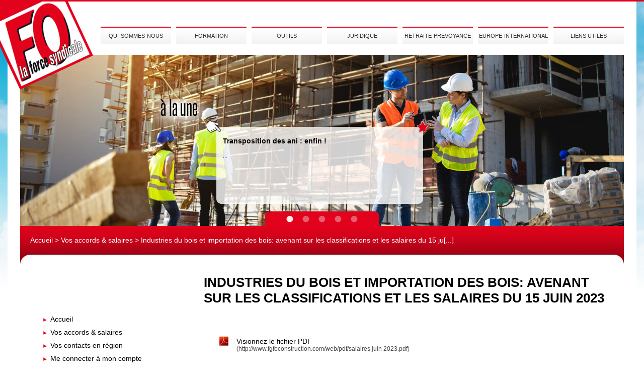

--- FILE ---
content_type: text/html
request_url: https://foconstruction.com/web/federation-generale-fo/template-accords.php?idPage=2106
body_size: 3127
content:

<html xmlns="http://www.w3.org/1999/xhtml" lang="fr" xml:lang="fr">
<head>
	<title>Fédération Générale Force Ouvrière : la force syndicale</title>
	
	<meta http-equiv="Content-Type" content="text/html; charset=UTF-8" />
	<meta name="Identifier-URL" content="http://www.fgfoconstruction.com">
	<meta name="robots" content="All">
	<meta name="description" content="Fédération Générale Force Ouvrière (La force syndicale) Bâtiment Travaux Publics, Céramique Matériaux de Construction et Carrières, Papier, Carton">
	<meta name="keywords" content="syndicat, construction, btp, force ouvriere, fo, accords, federation, jean claude mailly, bois, travaux publics, papier, carton, force syndicale, syndicaliste, convention, collective, manifestation, constestation, droits, travail, formecoss, aprosya, juridique, revendication">
	<meta name="author" content="Arnaud Montewis">
	<meta name="language" content="FR">
	<meta name="subject" content="Fédération Générale Force Ouvrière Construction">
	<meta name="rating" content="syndicat, fo, construction, accords, convention">	
	<meta name="abstract" content="Fédération Générale Force OuvrièreConstruction">

	<script type="text/javascript" src="../../js/jMenu/jquery/jquery.js"></script>
	<script type="text/javascript" src="../../js/jMenu/jquery/jquery-ui.js"></script>
	
	<link href="../css/syndicat-fo.css" type="text/css" rel="stylesheet" media="all" />
	<link rel="stylesheet" href="../../js/jMenu/jquery/jMenu.jquery.css" type="text/css" />

	<script type="text/javascript" src="../../js/fonctionsutiles.js"></script>
	<script type="text/javascript" src="../../js/jMenu/jquery/jMenu.jquery.js"></script>	
	
	<script type="text/javascript">
		var _gaq = _gaq || [];
		_gaq.push(['_setAccount', 'UA-33040308-1']);
		_gaq.push(['_trackPageview']);

		(function() {
			var ga = document.createElement('script'); ga.type = 'text/javascript'; ga.async = true;
			ga.src = ('https:' == document.location.protocol ? 'https://ssl' : 'http://www') + '.google-analytics.com/ga.js';
			var s = document.getElementsByTagName('script')[0]; s.parentNode.insertBefore(ga, s);
		})();
	</script>
</head>

<body>

<div id="conteneur">
	<div id="website">			
		<div id="main">
			<div id="top">
				<div id="logo"><a href="la-force-syndicale.php"><img src="../images/LOGO.png"/></a></div>
				
				<div id="reseaux-sociaux"><!--<img src="../images/RESEAUX-SOCIAUX.png"/>--></div>
				
				<div id="menu-haut">
					<ul id="jMenu">
						<li class="menu"><a class="fNiv">QUI-SOMMES-NOUS</a><ul><li><a class="subNiv" href="historique.php">Historique</a></li><li><a class="subNiv" href="#">Contacts</a><ul><li><a class="subNiv" href="contacts-federation-generale.php">La fédération générale</a></li><li><a class="subNiv" href="contacts-en-region.php">En région</a></li></ul></li></ul></li><li class="menu"><a class="fNiv">FORMATION</a><ul><li><a class="subNiv" href="#">Formation syndicale</a><ul><li><a class="subNiv" href="">Formecoss</a><ul><li><a class="subNiv" href="association-formecoss.php">L'association Formecoss</a></li><li><a class="subNiv" href="nos-stages.php">Nos stages</a></li><li><a class="subNiv" href="vos-outils-formecoss.php">Vos outils</a></li></ul></li><li><a class="subNiv" href="aprosya.php">Aprosya</a></li></ul></li><li><a class="subNiv" href="formation-professionnelle.php">Formation professionnelle</a></li></ul></li><li class="menu"><a class="fNiv">OUTILS</a><ul><li><a class="subNiv" href="#">Tracts</a></li><li><a class="subNiv" href="affiches.php">Affiches</a></li><li><a class="subNiv" href="logos.php">Logos</a></li><li><a class="subNiv" href="bulletin-adhesion.php">Bulletin d'adhésion</a></li><li><a class="subNiv" href="bulletin-election.php">Bulletin d'élection</a></li></ul></li><li class="menu"><a class="fNiv">JURIDIQUE</a><ul><li><a class="subNiv" href="#">Informations</a><ul><li><a class="subNiv" href="">Jurisprudence</a></li><li><a class="subNiv" href="liste-des-fiches-pratiques.php">Fiches pratiques</a></li></ul></li><li><a class="subNiv" href="#">Santé-Sécurité</a><ul><li><a class="subNiv" href="sante-securite-informations.php">Informations</a></li><li><a class="subNiv" href="">Accords</a></li><li><a class="subNiv" href="liens-utiles.php">Liens utiles</a></li></ul></li></ul></li><li class="menu"><a class="fNiv">RETRAITE-PREVOYANCE</a><ul><li><a class="subNiv" href="retraite-informations.php">Informations</a></li><li><a class="subNiv" href="#">Accords</a></li><li><a class="subNiv" href="#" onclick="javascript:window.open('http://www.force-ouvriere.fr/page_principal/interna/index.asp?theme_choisi=Retraites')">FO Retraite</a></li></ul></li><li class="menu"><a class="fNiv">EUROPE-INTERNATIONAL</a><ul><li><a class="subNiv" href="fetbb.php">FETBB</a></li><li><a class="subNiv" href="ibb.php">IBB</a></li><li><a class="subNiv" href="#">Actualités</a></li></ul></li><li class="menu"><a class="fNiv">LIENS UTILES</a><ul><li><a class="subNiv" href="liens-utiles-II.php">Liens utiles</a></li></ul></li>

	<!--<li class="menu"><a class="fNiv">Category 1</a>
		<ul>
			<li class="arrow"></li>
			<li><a>Category 1.2</a>
				<ul>
					<li><a>Category 1.3</a></li>
					<li><a>Category 1.3</a></li>
					<li><a>Category 1.3</a></li>
					<li><a>Category 1.3</a></li>
					<li><a>Category 1.3</a>
						<ul>
							<li><a>Category 1.4</a></li>
							<li><a>Category 1.4</a></li>
							<li><a>Category 1.4</a></li>
							<li><a>Category 1.4</a>
								<ul>
									<li><a>Category 1.5</a></li>
									<li><a>Category 1.5</a></li>
									<li><a>Category 1.5</a>
										<ul>
											<li><a>Category 1.6</a></li>
											<li><a>Category 1.6</a></li>
											<li><a>Category 1.6</a></li>
											<li><a>Category 1.6</a></li>
											<li><a>Category 1.6</a></li>
										</ul>
									</li>
								</ul>
							</li>
							<li><a>Category 1.4</a></li>
							<li><a>Category 1.4</a></li>
						</ul>
					</li>
					<li><a>Category 1.3</a></li>
				</ul>
			</li>
			<li><a>Category 1.2</a></li>
			<li><a>Category 1.2</a>
				<ul>
					<li><a>Category 1.3</a></li>
					<li><a>Category 1.3</a>
						<ul>
							<li><a>Category 1.4</a></li>
							<li><a>Category 1.4</a></li>
							<li><a>Category 1.4</a></li>
							<li><a>Category 1.4</a></li>
							<li><a>Category 1.4</a></li>
							<li><a>Category 1.4</a></li>
							<li><a>Category 1.4</a></li>
							<li><a>Category 1.4</a></li>
						</ul>
					</li>
				</ul>
			</li>
			<li><a>Category 1.2</a></li>
		</ul>
	</li>
	
	
	<li class="menu"><a class="fNiv">Category 2</a>
		<ul>
			<li class="arrow"></li>
			<li><a>Category 2.2</a>
				<ul>
					<li><a>Category 2.3</a></li>
					<li><a>Category 2.3</a></li>
				</ul>
			</li>
			<li><a>Category 2.2</a>
				<ul>
					<li><a>Category 2.3</a></li>
					<li><a>Category 2.3</a></li>
					<li><a>Category 2.3</a></li>
				</ul>
			</li>
			<li><a>Category 2.2</a>
				<ul>
					<li><a>Category 2.3</a></li>
					<li><a>Category 2.3</a></li>
					<li><a>Category 2.3</a></li>
					<li><a>Category 2.3</a></li>
					<li><a>Category 2.3</a></li>
					<li><a>Category 2.3</a></li>
				</ul>
			</li>
			<li><a>Category 2.2</a></li>
		</ul>
	</li>
	
	
	<li class="menu"><a class="fNiv">Category 3</a>
		<ul>
			<li class="arrow"></li>
			<li><a>Category 3.2</a>
				<ul>
					<li><a>Category 3.3</a></li>
					<li><a>Category 3.3</a></li>
					<li><a>Category 3.3</a></li>
					<li><a>Category 3.3</a></li>
					<li><a>Category 3.3</a></li>
					<li><a>Category 3.3</a></li>
					<li><a>Category 3.3</a></li>
				</ul>
			</li>
			<li><a>Category 3.2</a>
				<ul>
					<li><a>Category 3.3</a></li>
					<li><a>Category 3.3</a></li>
				</ul>
			</li>
			<li><a>Category 3.2</a></li>
			<li><a>Category 3.2</a></li>
		</ul>
	</li>
	
	
	<li class="menu"><a class="fNiv">Category 4</a>
		<ul>
			<li class="arrow"></li>
			<li><a>Category 4.2</a></li>
			<li><a>Category 4.2</a></li>
			<li><a>Category 4.2</a>
				<ul>
					<li><a>Category 4.3</a></li>
					<li><a>Category 4.3</a></li>
					<li><a>Category 4.3</a></li>
					<li><a>Category 4.3</a></li>
				</ul>
			</li>
			<li><a>Category 4.2</a></li>
		</ul>
	</li>
	
	
	<li class="menu"><a class="fNiv">Category 5</a>
		<ul>
			<li class="arrow"></li>
			<li><a>Category 5.2</a>
				<ul>
					<li><a>Category 5.3</a></li>
					<li><a>Category 5.3</a></li>
					<li><a>Category 5.3</a></li>
					<li><a>Category 5.3</a></li>
				</ul>
			</li>
			<li><a>Category 5.2</a></li>
			<li><a>Category 5.2</a></li>
			<li><a>Category 5.2</a></li>
		</ul>
	</li>
	
	<li class="menu"><a class="fNiv">Category 6</a></li>
	
	<li class="menu"><a class="fNiv">Category 7</a>
		<ul>
			<li class="arrow"></li>
			<li><a>Category 7.2</a></li>
			<li><a>Category 7.2</a></li>
			<li><a>Category 7.2</a></li>
			<li><a>Category 7.2</a></li>
		</ul>
	</li>-->
					</ul>
				</div>
			</div>
			
			<div id="middle">
				<div id="seizeneuvieme">
					<div id="alaune">
						<div id="container">
							<div id="txtUne1" class="txtUne"><p class="titre-une"><a href="../federation-generale-fo/template-accords.php?idPage=2311">Transposition des ani : enfin !</a></p><br/><p class="texte-une">...</p></div><div id="txtUne2" class="txtUne"><p class="titre-une"><a href="../federation-generale-fo/template-accords.php?idPage=2305">Mobilisation du 2 octobre </a></p><br/><p class="texte-une">...</p></div><div id="txtUne3" class="txtUne"><p class="titre-une"><a href="../federation-generale-fo/template-accords.php?idPage=2304">Tract pour la mobilisation du 2 octobre</a></p><br/><p class="texte-une">...</p></div><div id="txtUne4" class="txtUne"><p class="titre-une"><a href="../federation-generale-fo/template-accords.php?idPage=2303">Communiqué de presse</a></p><br/><p class="texte-une">18 septembre : contre la violence sociale !...</p></div><div id="txtUne5" class="txtUne"><p class="titre-une"><a href="../federation-generale-fo/template-accords.php?idPage=2294">Notre camarade johan guet nous a quitté</a></p><br/><p class="texte-une">...</p></div>							
						</div>
					</div>
					
										
					<div id="slider"><img src="../images/BCKG-SLIDER.png"/></div>
					
					<div id="buttons">
														<div id="button-marge"><img src="../images/BTN-SLIDER-OFF.png" id="click1"/></div>
														<div id="button-marge"><img src="../images/BTN-SLIDER-OFF.png" id="click2"/></div>
														<div id="button-marge"><img src="../images/BTN-SLIDER-OFF.png" id="click3"/></div>
														<div id="button-marge"><img src="../images/BTN-SLIDER-OFF.png" id="click4"/></div>
														<div id="button"><img src="../images/BTN-SLIDER-OFF.png" id="click5"/></div>
											</div>
				</div>
				
								
				<div id="adherents-recherche">
					<p><a href="la-force-syndicale.php">Accueil</a> > <a href="liste-des-accords.php">Vos accords & salaires</a> > Industries du bois et importation des bois: avenant sur les classifications et les salaires du 15 ju[...]</p>
				</div>
			</div>
			
			<div id="contenu-accords">
				<div id="menu-gauche">
					<div id="illustration"></div>
					<div id="autres-liens">
						<ul>
							<li><a href="la-force-syndicale.php">Accueil</a></li>
							<li><a href="liste-des-accords.php">Vos accords & salaires</a></li>
							<li><a href="contacts-en-region.php">Vos contacts en région</a></li>
							<li><a href="la-force-syndicale.php">Me connecter à mon compte</a></li>
						</ul>
					</div>
				</div>
				
				<div id="partie-droite">
					<p class="titre">Industries du bois et importation des bois: avenant sur les classifications et les salaires du 15 juin 2023</p>
					<p class="chapeau"></p>
					
					<p class="texte">
														<div id="article-pdf">
									<div id="PDF-icon"><img src="../images/PDF.png"/></div><div id="visionnez-PDF"><a href="../PDF/salaires juin 2023.pdf" target="_blank">Visionnez le fichier PDF</a><br/><span class="smallFont">(http://www.fgfoconstruction.com/web/pdf/salaires juin 2023.pdf)</span></div>
								</div>
												</p>
					
					<div class="vide" style="height:50px"></div>
				</div>
			</div>
						<div id="bottom">
				<div id="bckg-bottom">
					<div id="reseaux-sociaux">
						<!-- START gtranslate module -->
						<div id="google_translate_element"></div><script>
						function googleTranslateElementInit() {
						new google.translate.TranslateElement({
						pageLanguage: 'fr',
						includedLanguages: 'de,en,ar,zh-CN,zh-TW,da,es,ga,it,ja,nl,no,ru,sv'
						}, 'google_translate_element');
						}
						</script><script src="http://translate.google.com/translate_a/element.js?cb=googleTranslateElementInit"></script>	
						<!-- end gtranslate module -->			
					</div>
					<div id="menu-bas">
						<span>
							<a href="docs/Mentions-Legales-FO-Construction-2024.pdf" target="_blank">MENTIONS LEGALES</a>
							&nbsp;&nbsp;|&nbsp;&nbsp;
							<a href="docs/POLITIQUE-DE-PROTECTION-DES DONNEES PERSONNELLES-FO-Construction.pdf" target="_blank">POLITIQUE DE PROTECTION DES DONNEES</a>
							&nbsp;&nbsp;|&nbsp;&nbsp;
							<a href="liens-utiles-II.php">LIENS</a>
							&nbsp;&nbsp;|&nbsp;&nbsp;
							<a href="contacts-federation-generale.php">CONTACTEZ-NOUS</a>
							&nbsp;&nbsp;|&nbsp;&nbsp;
							© 2026							
						</span>
				<!--		
						<span>
							<a href="#">MENTIONS LEGALES</a>
							&nbsp;&nbsp;&nbsp;&nbsp;&nbsp;&nbsp;&nbsp;&nbsp;&nbsp;&nbsp;|&nbsp;&nbsp;&nbsp;&nbsp;&nbsp;&nbsp;&nbsp;&nbsp;&nbsp;&nbsp;
							<a href="#">CREDITS</a>
							&nbsp;&nbsp;&nbsp;&nbsp;&nbsp;&nbsp;&nbsp;&nbsp;&nbsp;&nbsp;|&nbsp;&nbsp;&nbsp;&nbsp;&nbsp;&nbsp;&nbsp;&nbsp;&nbsp;&nbsp;
							<a href="liens-utiles-II.php">LIENS</a>
							&nbsp;&nbsp;&nbsp;&nbsp;&nbsp;&nbsp;&nbsp;&nbsp;&nbsp;&nbsp;|&nbsp;&nbsp;&nbsp;&nbsp;&nbsp;&nbsp;&nbsp;&nbsp;&nbsp;&nbsp;
							<a href="contacts-federation-generale.php">CONTACTEZ-NOUS</a>
						</span>
					-->	
					</div>
					<div></div>
				</div>
			</div>		</div>
	</div>
</div>


<script type="text/javascript">
	var cooucount = 5;
</script>

<script type="text/javascript" src="../../js/initAjax.js"></script>
</body>
</html>

--- FILE ---
content_type: text/css
request_url: https://foconstruction.com/web/css/syndicat-fo.css
body_size: 3203
content:
/*************************************************************************************************************************************************************/

body 												{ width:100%; margin:0px; background:url(../images/BACKGROUND-CIEL.jpg) no-repeat center top }
img													{ border:0px }
a													{ text-decoration:none; color:#000000 }
a:hover												{ text-decoration:underline }
p													{ font:normal 14px Arial, sans-serif; color:#222222; }

#conteneur 											{ width:100%;  text-align:center; top:0px; padding:0px; border-top:3px solid #e2021c; z-index:1 }

#website 											{ margin:0 auto 0 auto; width:1250px;  background-color:#FFFFFF; z-index:2 }

.vide												{ clear:both }

#main												{ margin:0 auto 0 auto; width:1200px;  }
#main #top											{ width:1200px; height:175px }

#main #top #logo									{ position:relative; z-index:10;  float:left; text-align:left; margin-left:-83px; width:228px; height:175px }
#main #top #reseaux-sociaux							{ position:relative; float:right; width:1055px; text-align:right; height:50px }

#main #top #menu-haut								{ position:relative; float:right; width:1055px; height:57px; z-index:50 }

#main #middle										{ width:1200px }

#main #middle #seizeneuvieme						{ position:relative; z-index:1; width:1200px; height:340px; margin-top:-69px; background:url(../images/SEIZE-NEUVIEME.jpg) no-repeat top left }
#main #middle #seizeneuvieme #elections-tpe			{ float:right; margin-top:-185px }
#main #middle #seizeneuvieme #alaune				{ padding-top:88px }
#main #middle #seizeneuvieme #alaune #container		{ margin:0 auto 0 auto; width:857px; height:223px; background:url(../images/BCKG-ALAUNE.png) no-repeat; padding:0 10 0 0 }
#main #middle #seizeneuvieme #alaune #container .txtUne	{ display:none; position:relative; font:normal 14px Arial, sans-serif; color:#222222; margin:0 auto 0 auto; text-align:justify; padding:75 10 0 0; width:375px; height:120px }
#main #middle #seizeneuvieme #alaune .titre-une		{ font:bold 14px Arial; color:#000000 }
#main #middle #seizeneuvieme #alaune .texte-une 	{font:normal 11px Arial; color:#000000}
#main #middle #seizeneuvieme #slider				{  }
#main #middle #seizeneuvieme #buttons				{ position:relative; width:142px; overflow:hidden; height:13px; margin:0 auto 0 auto; margin-top:-20px }
#main #middle #seizeneuvieme #button-marge			{ float:left; width:14px; height:13px; margin-right:18px }
#main #middle #seizeneuvieme #button				{ float:left; width:14px; height:13px }

#main #middle #adherents-recherche					{ position:relative; text-align:left; width:1200px; height:77px; background:url(../images/BCKG-ADHERENTS-RECHERCHE.jpg) no-repeat top left }
#main #middle #adherents-recherche p				{ margin:0; padding:20 0 0 20; font:normal 14px Arial, sans-serif; color:#FFFFFF  }
#main #middle #adherents-recherche a				{ color:#FFFFFF; font:normal 14px Arial, sans-serif; }

/* PARTIE TEXTUELLE : FEDERATION GENERALE + BLOCS DESSOUS */
#main #contenu										{ position:relative; width:1200px; height:490px }

#main #contenu-accords								{ position:relative; width:1160px; margin:20px; text-align:left  }
#main #menu-gauche									{ float:left; width:330px; text-align:center; font:normal 14px Arial, sans-serif; color:#000000  }
#main #menu-gauche	div								{ width:330px; text-align:center  }
#main #menu-gauche	#illustration					{ margin:8 0 0 0 }
#menu-gauche #illustration img						{ border:1px solid #4a4a4a }
#main #menu-gauche	#autres-liens ul				{ list-style-image:url('../images/PUCE-ROUGE.png') }
#main #menu-gauche	#autres-liens					{ margin:80 0 0 0; text-align:left }
#main #menu-gauche	#autres-liens li				{ margin:0 0 10 0 }
#main #partie-droite								{ float:left; width:815px; padding:0 0 0 15 }
#main #partie-centrale								{ width:1000px; margin:0 auto 0 auto; padding:0 0 0 15 }
#main p												{ margin:0 }
#main .titre										{ font:bold 26px Arial, Verdana; text-transform:uppercase; color:#000000 }
#main .highlight-bold								{ font:bold 16px Arial, Verdana; text-transform:uppercase; color:#000000;clear:both }
#main .highlight-bold-lower							{ font:bold 18px Arial, Verdana; color:#000000;clear:both }
#main .chapeau										{ font:normal 16px Arial, sans-serif; color:#000000; margin:0 0 20 0;clear:both }
#main .highlight									{ font:normal 16px Arial, sans-serif; color:#000000;clear:both }
#main .texte										{ font:normal 14px Arial, sans-serif; color:#000000; margin-bottom:15px;clear:both }
#main #liens-web ul									{ margin:0 0 0 0; list-style-image:url('../images/GLOBE.jpg') }
#main #liens-web									{ margin:0 0 0 0; text-align:left }
#main #liens-web li									{ margin:0 0 10 0 }


#contenu #federation-generale						{ position:relative; width:1200px; height:50px }
#contenu #txt-federation-generale					{ position:relative; text-align:justify; width:1123px; margin:0 22 0 55; background-color:#FFFFFF }
#contenu #txt-federation-generale .titre			{ font:bold 14px Arial, Verdana; color:#000000 }
#contenu #txt-federation-generale .texte			{ font:normal 14px Arial, sans-serif; color:#000000 }

/* BOUTON LIRE LA SUITE FEDERATION GENERALE */
#contenu #btn-federation-generale					{ position:relative; float:right; width:300px; height:23px }
#contenu #btn-federation-generale .btn				{ float:right; width:23px; height:23px }
#contenu #btn-federation-generale .texte			{ float:left; width:267px; height:16px; margin:4 10 3 0; text-align:right }
#contenu #btn-federation-generale .texte span		{ font:normal 14px Arial, sans-serif; color:#000000 }

/* 4 BLOCS : CARTE DE FRANCE / BTP-BOIS / CERAMIQUE / PAPIER-CARTON */
#contenu #quatre-blocs								{ clear:both; width:1200px; display: flex;  }
#contenu #quatre-blocs .titre						{ margin:0 0 10 0 }
#contenu #quatre-blocs .liste-puces					{  }
#contenu #quatre-blocs .puces						{ font:normal 14px Arial, sans-serif; color:#000000; text-align:justify; margin:10 10 0 20 }
#contenu #quatre-blocs #carte-de-france				{ width:400px; height:343px; z-index:100; margin-left:-110px; display:inline-flex; flex-direction: column; }
#contenu #quatre-blocs #carte-de-france #carte		{ position:relative }
#contenu #quatre-blocs #btp-bois					{ margin:0 0 0 43; width:260px; height:100%; display:inline-flex; flex-direction: column; }
#contenu #quatre-blocs #btp-bois .puces				{ list-style-image: url(../images/PUCE-BTP.png) }
#contenu #quatre-blocs #ceramique					{ margin:0 0 0 43; width:260px; height:100%;display:inline-flex; flex-direction: column; }
#contenu #quatre-blocs #ceramique .puces			{ list-style-image: url(../images/PUCE-CERAMIQUE.png) }
#contenu #quatre-blocs #papier-carton				{ margin:0 0 0 43; width:260px; height:100%; display:inline-flex; flex-direction: column; }
#contenu #quatre-blocs #papier-carton .puces		{ list-style-image: url(../images/PUCE-PAPIER.png) }

/* BOUTON ENTREZ DANS LES ESPACES : BTP-BOIS / CERAMIQUE / PAPIER-CARTON */
#contenu #quatre-blocs #btn-entrez					{ position:relative; float:right; width:260px; height:25px; margin:10 0 0 0 }
#contenu #quatre-blocs #btn-entrez .btn				{ float:right; width:25px; height:25px }
#contenu #quatre-blocs #btn-entrez .texte			{ float:left; width:225px; height:16px; margin:4 10 3 0; text-align:right }
#contenu #quatre-blocs #btn-entrez .texte span		{ font:normal 14px Arial, sans-serif; color:#000000 }
#contenu #quatre-blocs ul							{ margin:0 0 0 0; padding:0 }

/* BOTTOM */
#main #bottom										{ clear:both; margin:0 0 60 0 }
#main #bottom #bckg-bottom							{ position:relative; width:1200px; height:77px; background:url(../images/BCKG-BOTTOM.jpg) no-repeat bottom left }
#main #bottom #reseaux-sociaux						{ position:relative; float:left; width:320px; text-align:left; height:32px; margin:35 0 0 10 }
#main #bottom #menu-bas								{ position:relative; float:left; width:756px; text-align:center; margin:41 0 0 0 }
#main #bottom #menu-bas span						{ font:normal 14px Arial, sans-serif; color:#FFFFFF }
#main #bottom #menu-bas span a						{ color:#FFFFFF }
#main #bottom #menu-bas span a:hover				{ color:#FFFFFF; text-decoration:underline }
#main #bottom #drim-web								{ position:relative; float:right; width:90px; height:25px; margin:35 6 0 0 }

/* CONTACTS */
.groupe-form										{ clear:both; }
.header-form										{ float:left; width:200px; height:25px; font:normal 14px Arial, sans-serif; color:#000000 }
.input-form											{ height:25px;font:normal 14px Arial, sans-serif; color:#000000 }
input, textarea, select								{ border:1px solid #e2021c; font:normal 14px Arial, sans-serif; color:#000000 }
.input-form	input, textarea, select					{ width:300px; font:normal 14px Arial, sans-serif; color:#000000 }
.input-form	select									{ font:normal 14px Arial, sans-serif; color:#000000 }

.datagrid-contacts-region							{ width:100%; background-color:#f1f1f1; margin:0 0 25 0; font-family:Arial, Verdana; }
.datagrid-contacts-region .descriptif				{ background-color:#FFFFFF; clear:both }
.datagrid-contacts-region #titre-region				{ float:left; font:bold 16px Arial, Verdana; color:#222222; margin:10px; width:70% }
.datagrid-contacts-region #accords-region			{ float:right; padding:13px; font:normal 14px Arial, sans-serif; color:#222222; background-color:e0dfdf; text-align:right }
.datagrid-contacts-region #filet-rouge				{ height:2px; overflow:hidden; background-color:#7fa7cf; margin:0 0 5 0 } /* #e2021c */
.datagrid-contacts-region .texte-region				{ font:normal 14px Arial, sans-serif; color:#000000; margin:0 0 0 10; padding:0 0 4 0 }

.datagrid-contacts-cram								{ width:100%; background-color:#f1f1f1; margin:0 0 25 0; font-family:Arial, Verdana }
.datagrid-contacts-cram .descriptif					{ background-color:#FFFFFF; clear:both }
.datagrid-contacts-cram #titre-region				{ float:left; font:bold 16px Arial, Verdana; color:#000000; margin:10px; width:70% }
.datagrid-contacts-cram #filet-bleu					{ height:2px; overflow:hidden; background-color:#3c3c3c; margin:0 0 5 0 } /* #e2021c */
.datagrid-contacts-cram .texte-region				{ font:normal 14px Arial, sans-serif; color:#000000; margin:0 0 0 10; padding:0 0 4 0 }

.datagrid-liste-accord								{ width:100%; background-color:#FFF; margin:0 0 20 0; font-family:Arial, Verdana; }
.datagrid-liste-accord .descriptif					{ background-color:#FFFFFF; clear:both }
.datagrid-liste-accord #titre-accord				{ float:left; font:normal 14px Arial, sans-serif; color:#222222; margin:4 4 4 10; width:94% }
.datagrid-liste-accord #accords-region				{ float:right; padding:4px; font:normal 14px Arial, sans-serif; color:#222222; text-align:right }
/* BTP */
.datagrid-liste-accord #filet-1						{ height:1px; overflow:hidden; background-color:#c6c6c6  } /* #7aaedd */
/* CERAMIQUE */
.datagrid-liste-accord #filet-2						{ height:1px; overflow:hidden; background-color:#c6c6c6  } /* #ff7c39 */
/* PAPIER */
.datagrid-liste-accord #filet-3						{ height:1px; overflow:hidden; background-color:#c6c6c6  } /* #ffcf65 */
/* TOUS */
.datagrid-liste-accord #filet-0						{ height:1px; overflow:hidden; background-color:#c6c6c6  } /* #e2021c */

/* BTP */
.accord-1											{ margin:0 0 0 10; padding:0; list-style:url(../images/PUCE-BTP.png) }
/* CERAMIQUE */
.accord-2											{ margin:0 0 0 10; padding:0; list-style:url(../images/PUCE-CERAMIQUE.png) }
/* PAPIER */
.accord-3											{ margin:0 0 0 10; padding:0; list-style:url(../images/PUCE-PAPIER.png) }
/* TOUS */
.accord-0											{ margin:0 0 0 10; padding:0; list-style:url(../images/PUCE-TOUS.png) }
/* FICHES-PRATIQUES */
.fiches-pratiques									{ margin:0 0 0 10; padding:0; list-style:url(../images/PDF-Icon.png) }
/* ZIP */
.zip												{ margin:0 0 0 10; padding:0; list-style:url(../images/ZIP-Icon.png) }

span.date-accords									{ font:normal 11px Arial, sans-serif; color:#999999 }

/* ADMINISTRATION */
#main #administration								{ position:relative; width:1160px; margin:20px; text-align:justify; font:normal 12px arial, helvetica; color:#000000 }
.div-select											{ margin:0 15 0 0 }
.selection											{ width:150px; margin:0 0 0 10 }

.messageErreur										{ width:600px; margin:0 0 20 0; line-height:50px; border:1px solid red; color:red; padding:10 10 10 10; font:normal 12px Tahoma, Arial }
.messageInfo										{ width:600px; margin:0 0 20 0; line-height:50px; border:1px solid green; color:green; padding:10 10 10 10; font:normal 12px Tahoma, Arial }

#firstCriteria										{ float:left; width:22% }
#secondCriteria										{ float:left; width:22% }
#quadriCriteria										{ float:left; width:22% }
#thirdCriteria										{ float:left }

#eventAjouter										{ clear:both; cursor:pointer }
#ajouter											{  }
#modifier											{  }
#txtEditor											{ border:1px solid #e2021c; font:normal 12px arial, helvetica; color:#000000 }
#editor												{ position:relative; margin:15 0 0 0; padding:10px }
.line												{ clear:both; padding:15 0 0 0; font:normal 12px Arial, Verdana; color:#000000 }
.label												{ float:left; width:20%; font-weight:bold }
.textinput											{ float:left }

#lstPages											{ font:normal 10px Tahoma, Arial, Verdana; color:#000000 }

#criteria											{ margin:0 0 20 0; padding:15; width:97%; height:20px; background-color:#E7E7E7; border:1px solid #999999 }
#datagrid											{ clear:both }

.adhesion-attente									{ float:left; width:30%; background-color:#f8f8f8; border:1px solid #BBBBBB; padding:10px; margin:0 16 20 0 }
.adhesion-refusee									{ float:left; width:30%; background-color:#fc7373; border:1px solid #BBBBBB; padding:10px; margin:0 16 20 0 }
.adhesion-acceptee									{ float:left; width:30%; background-color:#d4fc73; border:1px solid #BBBBBB; padding:10px; margin:0 16 20 0 }
.bigFont											{ font:normal 16px Arial, sans-serif; color:#222222; float:left }
.coche												{ float:right;font:normal 10px Arial, sans-serif; color:#666666 }
.desc-adher											{ clear:both }
.smallFont											{ font:normal 12px Arial, sans-serif; color:#444444 }

#filenamePDF										{ margin:0 0 0 15;font:normal 12px Arial, sans-serif; color:#666666 }
#imageAssociee										{ float:left; display:none }
#supprimerImage										{ float:left; display:none; cursor:pointer }
#filenameImageAssociee								{ float:left; display:none }
#inputImageAssociee									{ float:left; margin:0 10 0 0; padding:25 0 0 0 }

#article-pdf										{ margin:50 20 50 20; height:40px; padding:10px; }
#article-texte										{ margin:50 20 0 20; padding:10px; border:1px solid #CCCCCC; font:normal 14px Arial, sans-serif; color:#111111; text-align:justify }
#article-texte h6									{ font:bold 14px Arial,sans-serif; color:#111111 }
#article-texte h5									{ font:bold 14px Arial,sans-serif; color:#111111 }
#article-texte h4									{ font:bold 14px Arial,sans-serif; color:#111111 }
#article-texte h3									{ font:bold 14px Arial,sans-serif; color:#111111 }
#article-texte h2									{ font:bold 14px Arial,sans-serif; color:#111111 }
#article-texte h1									{ font:bold 14px Arial,sans-serif; color:#111111 }
#PDF-icon											{ float:left; height:20px; margin:0 15 0 0 }
#visionnez-PDF										{ float:left; height:20px; padding:2 0 0 0; font:normal 14px Arial, sans-serif; color:#111111 }
#LINK-icon											{ float:left; height:20px; margin:0 10 0 0 }
#URL-Link											{ float:left; height:20px; padding:1 0 0 0; font:normal 14px Arial, sans-serif; color:#111111 }

#alerte-zone										{ width:1130px; height:240px; margin:50 0 80 0 }
#container-alerte									{ width:992px; height:100%; margin:0 auto 0 auto }
#alerte-adherents									{ float:left; width:200px; height:200px; background-color:#F2F2F2; border:1px solid #000000; margin:20 15 20 15; padding:8 }
#alerte-pages										{ float:left; width:200px; height:200px; background-color:#F2F2F2; border:1px solid #000000; margin:20 15 20 15; padding:8 }
#alerte-regions										{ float:left; width:200px; height:200px; background-color:#F2F2F2; border:1px solid #000000; margin:20 15 20 15; padding:8 }
#alerte-administrateurs								{ float:left; width:200px; height:200px; background-color:#F2F2F2; border:1px solid #000000; margin:20 15 20 15; padding:8 }
#alerte-bannieres								    { float:left; width:200px; height:200px; background-color:#F2F2F2; border:1px solid #000000; margin:20 15 20 15; padding:8 }

.alerte-rouge 										{ color:#e2021c; padding:0 0 10 0 }
.alerte-verte 										{ color:#3d8138; padding:0 0 10 0 }

.link												{ color:#251cdb }


--- FILE ---
content_type: text/css
request_url: https://foconstruction.com/js/jMenu/jquery/jMenu.jquery.css
body_size: 404
content:

#jMenu {
	display:table;
	margin:0;
	padding:0;
	float:right
}

/********************/
/** Premier Niveau **/
/********************/
#jMenu li.menu {
	display:table-cell;
	margin:0;
	width:140px;
	height:34px;
	border-left:10px solid #FFFFFF;
	background:#FFFFFF url(../../../web/images/BCKG-MENU-HAUT.jpg) repeat-x center top;
	float:left;
}

#jMenu li.menu a.fNiv {
	display:block;
	color:#fff;
	cursor:pointer;
	padding-top:12px;
	/*text-transform:uppercase;*/
	font:normal 11px Arial, Verdana;
	color:#313131;
	text-decoration:none
}

#jMenu li.menu a.subNiv {
	display:block;
	color:#fff;
	cursor:pointer;
	padding:8px;
	/*text-transform:uppercase;*/
	font:normal 11px Arial, Verdana;
	color:#313131;
	text-decoration:none
}
	
/*******************/
/** second niveau **/
/*******************/
#jMenu li ul {
	display:none;
	position:absolute;
	padding:0;
	margin:0;
	background-color:#f4f4f4;
	border-bottom:2px solid #e2021c
}

#jMenu li ul li {
	display:block;
	padding:0;
	z-index:2000
}

#jMenu li ul li a {
	text-align:left;
	display:block;
}

#jMenu li ul li a.isParent {
	background:url('../arrow_right.png') no-repeat right center;
}

#jMenu li ul li a:hover {
	background-color:#f0f0f0;
}

--- FILE ---
content_type: application/javascript
request_url: https://foconstruction.com/js/jMenu/jquery/jMenu.jquery.js
body_size: 1790
content:
/************************************************************************
*************************************************************************
@Name :       	jMenu - jQuery Plugin
@Revison :    	1.8
@Date : 		01/2012
@Author:     	ALPIXEL - (www.myjqueryplugins.com - www.alpixel.fr)
@Support:    	FF, IE7, IE8, MAC Firefox, MAC Safari
@License :		Open Source - MIT License : http://www.opensource.org/licenses/mit-license.php
 
**************************************************************************
*************************************************************************/

/** 
@ IsHovered Plugin 
@ Thanks to Chad Smith fr his isHovered Plugin 
@ source : http://mktgdept.com/jquery-ishovered
**/
;(function(b,c){b('*').hover(function(){b(this).data(c,1)},function(){b(this).data(c,0)}).data(c,0);b[c]=function(a){return b(a)[c]()};b.fn[c]=function(a){a=0;b(this).each(function(){a+=b(this).data(c)});return a>0}})(jQuery,'isHovered');


/** jMenu Plugin **/
(function($){

	$.jMenu = {
		/**************/
		/** OPTIONS **/
		/**************/
		defaults: {
			ulWidth : 'auto',
			absoluteTop : 34,
			absoluteLeft : 0,
			effects : {
				effectSpeedOpen : 250,
				effectSpeedClose : 250,
				effectTypeOpen : 'slide',
				effectTypeClose : 'slide',
				effectOpen : 'linear',
				effectClose : 'linear'
			},
			TimeBeforeOpening : 200,
			TimeBeforeClosing : 200,
			animatedText : false,
			paddingLeft: 0,
			openClick : false
		},
		
		/*****************/
		/** Init Method **/
		/*****************/
		init:function(options){
			/* vars **/
			opts = $.extend({}, $.jMenu.defaults, options);
			
			$("#jMenu a:not(.fNiv)").each(function(){
				var $thisChild = $(this);
				
				/* Add css - arrow right */
				if($.jMenu._IsParent($thisChild))
					$thisChild.addClass('isParent');
					
				/* Add the animation on hover **/
				if(opts.animatedText)
					$.jMenu._animateText($thisChild);
				
				/* Actions on hover */
				if(!opts.openClick)
				$thisChild.bind({
					mouseover:function(){
						$.jMenu._hide($thisChild);
						$.jMenu._showNextChild($thisChild);
					}
				});
				else
				$thisChild.bind({
					click:function(){
						$.jMenu._hide($thisChild);
						$.jMenu._showNextChild($thisChild);
					}
				});
			});
			
			/* Actions on parents links */
			if(!opts.openClick)
			$('#jMenu li.menu a.fNiv').bind({
				mouseover:function(){
					var $this = $(this);
					var $child = $this.next();
					ULWidth = $.jMenu._returnUlWidth($this);
					$.jMenu._closeList($("#jMenu ul"));
					if($child.is(':hidden'))
						$.jMenu._showFirstChild($this);
				}
			});
			else
			$('#jMenu li.menu a.fNiv').bind({
				click:function(e){
					e.preventDefault();
					var $this = $(this);
					var $child = $this.next();
					ULWidth = $.jMenu._returnUlWidth($this);
					$.jMenu._closeList($("#jMenu ul"));
					if($child.is(':hidden'))
						$.jMenu._showFirstChild($this);
				}
			});
			/* Close all when mouse  leaves */
			$('#jMenu').bind({
				mouseleave : function(){
					setTimeout(function(){$.jMenu._closeAll();},opts.TimeBeforeClosing);
				}
			});
		},
		
		
		/****************************
		*****************************
			jMenu Methods Below
		*****************************
		****************************/
		
		/** Show the First Child Lists **/
		_showFirstChild:function(el){
			
			if($.jMenu._IsParent(el))
			{
				var SecondList = el.next();
				
				if(SecondList.is(":hidden"))
				{
					var position = el.position();
					
					SecondList
					.css({
						top : position.top + opts.absoluteTop,
						left : position.left + opts.absoluteLeft,
						width : ULWidth
					})
					.children().css({
						width: ULWidth
					});
					
					$.jMenu._show(SecondList);
				}
			}
			else
				return false;
		},
		
		/** Show all others Child lists except the first list **/
		_showNextChild:function(el){
			if($.jMenu._IsParent(el))
			{
				var ChildList = el.next();
				if(ChildList.is(":hidden"))
				{
					var position = el.position();
					
					ChildList
					.css({
						top : position.top,
						left : position.left + ULWidth,
						width : ULWidth
					})
					.children().css({
						width:ULWidth
					});
					$.jMenu._show(ChildList);
					
				}
			}
			else
				return false;
		},
		
		
		/**************************************/
		/** Short Methods - Generals actions **/
		/**************************************/
		_hide:function(el){
			if($.jMenu._IsParent(el) && !el.next().is(':hidden')) 
				$.jMenu._closeList(el.next());
			else if(($.jMenu._IsParent(el) && el.next().is(':hidden')) || !$.jMenu._IsParent(el)) 
				$.jMenu._closeList(el.parent().parent().find('ul'));
			else
				return false;
		},
		
		_show:function(el) {
			switch(opts.effects.effectTypeOpen)
			{
				case 'slide':
					el.stop(true, true).delay(opts.TimeBeforeOpening).slideDown(opts.effects.effectSpeedOpen, opts.effects.effectOpen);
					break;
				case 'fade':
					el.stop(true, true).delay(opts.TimeBeforeOpening).fadeIn(opts.effects.effectSpeedOpen, opts.effects.effectOpen);
					break;
				default :
					el.stop(true, true).delay(opts.TimeBeforeOpening).show();
			}
		},
		
		_closeList:function(el) {
			switch(opts.effects.effectTypeClose)
			{
				case 'slide':
					el.stop(true,true).slideUp(opts.effects.effectSpeedClose, opts.effects.effectClose);
					break;
				case 'fade':
					el.stop(true,true).fadeOut(opts.effects.effectSpeedClose, opts.effects.effectClose);
					break;
				default :
					el.hide();
			}
			
		},
		
		_closeAll:function(){
			if(!$('#jMenu').isHovered()) {
				$('#jMenu ul').each(function(){
					$.jMenu._closeList($(this));
				});
			}
		},
		
		_IsParent:function(el) {
			if(el.next().is('ul')) return true;
			else return false;
		},
		
		_returnUlWidth:function(el) {
			switch(opts.ulWidth) {
				case "auto" :
					ULWidth = parseInt(el.parent().outerWidth());
					break;
				default :
					ULWidth = parseInt(opts.ulWidth);
			}
			return ULWidth;
		},
		
		_animateText:function(el) {
			var paddingInit = parseInt(el.css('padding-left'));
			
			el.hover(function(){
				$(this)
				.stop(true,true)
				.animate({
					paddingLeft: paddingInit + opts.paddingLeft
				}, 100);
			}, function(){
				$(this)
				.stop(true,true)
				.animate({
					paddingLeft:paddingInit
				}, 100);
			});
		},
		
		_isReadable:function(){
			if($("a.fNiv").length > 0)	return true;
			else return false;
		},
		
		_error:function(){
			//alert('Please, check you have the \'.fNiv\' class on your first level links.');
		}
	};
	
	jQuery.fn.jMenu = function(options){
		if($.jMenu._isReadable())
			$.jMenu.init(options);
		else
			$.jMenu._error();
	};
})(jQuery); 

--- FILE ---
content_type: application/javascript
request_url: https://foconstruction.com/js/fonctionsutiles.js
body_size: 1776
content:
// JavaScript Document
function parseUri (str) {
	var	o   = parseUri.options,
		m   = o.parser[o.strictMode ? "strict" : "loose"].exec(str),
		uri = {},
		i   = 14;

	while (i--) uri[o.key[i]] = m[i] || "";

	uri[o.q.name] = {};
	uri[o.key[12]].replace(o.q.parser, function ($0, $1, $2) {
		if ($1) uri[o.q.name][$1] = $2;
	});

	return uri;
};

parseUri.options = {
	strictMode: false,
	key: ["source","protocol","authority","userInfo","user","password","host","port","relative","path","directory","file","query","anchor"],
	q:   {
		name:   "queryKey",
		parser: /(?:^|&)([^&=]*)=?([^&]*)/g
	},
	parser: {
		strict: /^(?:([^:\/?#]+):)?(?:\/\/((?:(([^:@]*)(?::([^:@]*))?)?@)?([^:\/?#]*)(?::(\d*))?))?((((?:[^?#\/]*\/)*)([^?#]*))(?:\?([^#]*))?(?:#(.*))?)/,
		loose:  /^(?:(?![^:@]+:[^:@\/]*@)([^:\/?#.]+):)?(?:\/\/)?((?:(([^:@]*)(?::([^:@]*))?)?@)?([^:\/?#]*)(?::(\d*))?)(((\/(?:[^?#](?![^?#\/]*\.[^?#\/.]+(?:[?#]|$)))*\/?)?([^?#\/]*))(?:\?([^#]*))?(?:#(.*))?)/
	}
};

function convertDateBddAff(maDate) {
	var maDateAff = maDate.substr(8,2)+'/'+maDate.substr(5,2)+'/'+maDate.substr(0,4);
	return maDateAff;
}

function allerVers(url){
	document.location.href = url;
}

function ucfirst(str) {
    str += '';
    var f = str.charAt(0).toUpperCase();
    return f + str.substr(1);
}

function checkKeytoLog(e, myForm){
	if(window.event) // IE
	{
		keynum = e.keyCode
	}
	else if(e.which) // Netscape/Firefox/Opera
	{
		keynum = e.which
	}

	if(keynum == 13){
		myForm.submit();
	}
}
		
function Left(str, n){
	if (n <= 0)
	    return "";
	else if (n > String(str).length)
	    return str;
	else
	    return String(str).substring(0,n);
}

function Right(str, n){
    if (n <= 0)
       return "";
    else if (n > String(str).length)
       return str;
    else {
       var iLen = String(str).length;
       return String(str).substring(iLen, iLen - n);
    }
}

function setCookie(c_name,value,exdays) {
	var exdate=new Date();
	exdate.setDate(exdate.getDate() + exdays);
	var c_value=escape(value) + ((exdays==null) ? "" : "; expires="+exdate.toUTCString());
	document.cookie=c_name + "=" + c_value;
}

function getCookie(c_name) {
	var i,x,y,ARRcookies=document.cookie.split(";");
	
	for (i=0;i<ARRcookies.length;i++){
		x=ARRcookies[i].substr(0,ARRcookies[i].indexOf("="));
		y=ARRcookies[i].substr(ARRcookies[i].indexOf("=")+1);
		x=x.replace(/^\s+|\s+$/g,"");
		if (x==c_name) {
			return unescape(y);
		}
	}
}

function controleEmail(email){
	adresse = email;
	
	var place = adresse.indexOf("@",1);
	var point = adresse.indexOf(".",place+1);
	
	if((place > -1)&&(adresse.length >2)&&(point > 1)){
		return true;
	}
	else
	{
		return false;
	}
}

function validerFormulaire(myForm){
	var ID_FORM = myForm.id;
	var msgError = "";
	
	/************************************/
	/* CHAMPS DU FORMULAIRE DE CONTACTS */
	/************************************/
	if(ID_FORM == "contacts"){
		var F_nom = myForm["nom"].value;
		var F_email = myForm["email"].value;
		var F_sujet = myForm["sujet"].value;
		var F_message = myForm["message"].value;
		
		(F_nom=="")?msgError+= " - votre nom\n":"";
		(F_sujet=="")?msgError+= " - le sujet du message\n":"";
		(F_message=="")?msgError+= " - le message\n":"";
	
		if(F_email==""){
			msgError+= " - votre email";
		} else if(controleEmail(F_email)==false){
			msgError+= " - votre email n'est pas valide.";
		}
	}

	/**************************************/
	/* CHAMPS DU FORMULAIRE INFOS CLIENTS */
	/**************************************/
	if(ID_FORM == "inscription"){
		var F_nom = myForm["nom"].value;
		var F_email = myForm["email"].value;
		var F_adresse = myForm["adresse"].value;
		var F_cp = myForm["cp"].value;
		var F_ville = myForm["ville"].value;
		var F_login = myForm["login"].value;
		var F_password = myForm["password"].value;
		var F_password_2 = myForm["password2"].value;
	
		(F_adresse=="")?msgError+= " - votre adresse\n":"";
		(F_cp=="")?msgError+= " - votre code postal\n":"";
		(F_ville=="")?msgError+= " - votre ville\n":"";
		(F_login=="")?msgError+= " - votre login\n":"";
		
		if(F_password=="" || F_password_2=="" || F_password!=F_password_2) {
			msgError+= " - vos mots de passe sont différents\n";
		}
		
		if(F_email==""){
			msgError+= " - votre email";
		} else if(controleEmail(F_email)==false){
			msgError+= " - votre email n'est pas valide.";
		}
	}
	
	/**************************************/
	/* CHAMPS DU FORMULAIRE DE CONNEXION  */
	/**************************************/
	if(ID_FORM == "connexion"){
		var F_login = myForm["login"].value;
		var F_password = myForm["password"].value;
		
		if(controleEmail(F_login)==false) {
			msgError+= " - votre login\n";
		}
		
		(F_password=="")?msgError+= " - votre mot de passe":"";		
	}
	
	if(msgError!=""){
		alert("Certains champs sont manquants ou erronés : \n" + msgError);
	} else {
		if(ID_FORM == "clients"){
			alert("Vous êtes un nouveau client : un e-mail contenant votre identifiant et votre mot de passe vous a été envoyé. Vous devrez cliquer sur le lien de validation pour poursuivre votre commande.");
		}
		
		myForm.submit();
	}
}


--- FILE ---
content_type: application/javascript
request_url: https://foconstruction.com/js/initAjax.js
body_size: 601
content:
var _PATH_IMAGES_PAGES = "../../web/images/pages/";
var _PATH_IMAGES_BANNIERES = "../../web/images/bannieres/";
var _PATH_PDF_PAGES = "../../web/PDF/";
var _PATH_PHP = "../../web/php/";
var _TITRE_CONFIRMATION_SUPPRESSION = "Suppression Confirmation";
var _MSG_CONFIRMATION_SUPPRESSION = "Vous êtes sur le point de supprimer DEFINITIVEMENT cet élément. <br />Souhaitez-vous continuer ?";
var _TITRE_MAJ_REGION = "Mise à jour Confirmation";
var _MSG_MAJ_REGION = "Voulez-vous mettre à jour l'ensemble des informations ci-dessus ?";

$(document).ready(function(){
	/* ON INITIALISE LE MENU DEROULANT */
	$("#jMenu").jMenu();

	var counter = 2;
	var timer;

	$(function() {
		timer = setInterval(showDiv, 6500);
	});

	function showDiv() {
		displayUne(counter);
		counter == cooucount? counter = 1 : counter++;
	}

	function displayUne(id)
	{
		clearAll();
    	$('#click'+id).attr("src","../images/BTN-SLIDER-ON.png");
    	$("#txtUne"+id).fadeIn();
	}

	function clearAll()
	{
		for(var i=1;i<=cooucount;i++) {
			$('#txtUne' + i).hide();
			$('#click' + i).attr("src","../images/BTN-SLIDER-OFF.png");
		}
	}

    $('#click1').click(function(){
    	displayUne(1);
		counter = 2;
	    clearInterval(timer);
	    timer = setInterval(showDiv, 5000);
    });

    $('#click2').click(function(){
    	displayUne(2);
		counter = 3;
	    clearInterval(timer);
	    timer = setInterval(showDiv, 5000);
    });

    $('#click3').click(function(){
    	displayUne(3);
		counter = 4;
	    clearInterval(timer);
	    timer = setInterval(showDiv, 5000);
    });

    $('#click4').click(function(){
    	displayUne(4);
		counter = 5;
	    clearInterval(timer);
	    timer = setInterval(showDiv, 5000);
    });

    $('#click5').click(function(){
    	displayUne(5);
		counter = 1;
	    clearInterval(timer);
	    timer = setInterval(showDiv, 5000);
    });


    $('#txtUne1').show();
    $('#click1').attr("src","../images/BTN-SLIDER-ON.png");
});
